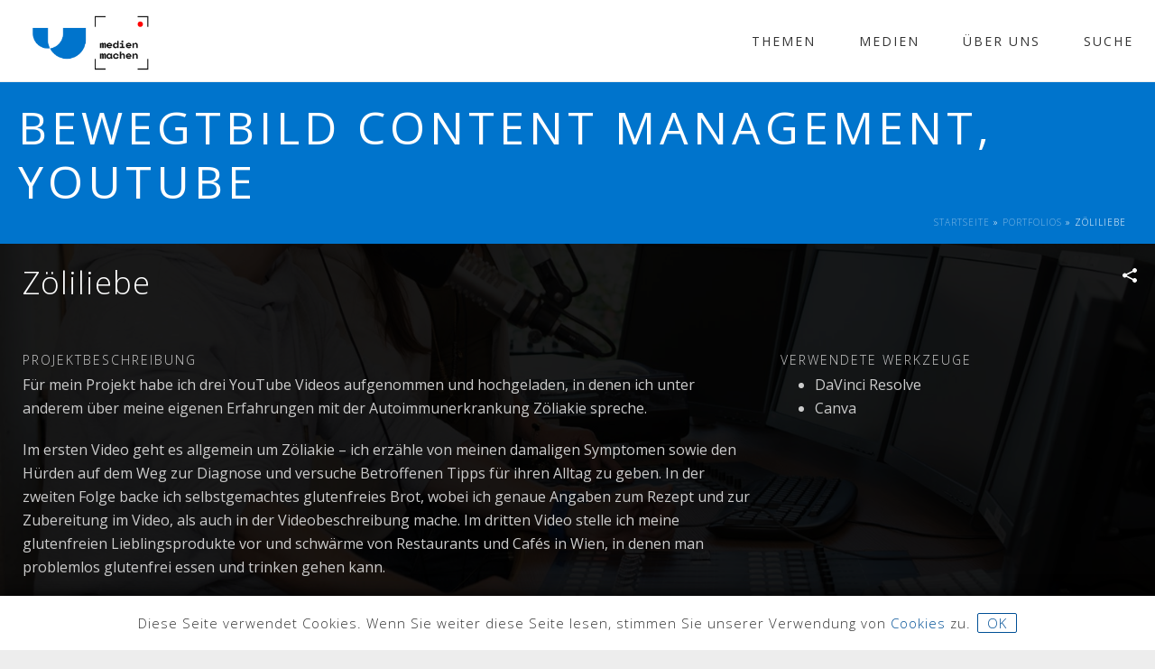

--- FILE ---
content_type: text/css
request_url: https://medienmachen.at/inhalte/themes/jupiter-child/style.css?ver=5.9
body_size: 3783
content:
/*
Theme Name:     medienmachen.at
Template:       jupiter
Text Domain: mk_framework
Domain Path: /languages/
*/
.der_jahrgang h4 {
    color: #fff;
    padding: 20px;
    text-align: center;
    letter-spacing: 1px;
    font-weight: bold;

}
.der_jahrgang{
    position: relative;
    display: block;
    clear: both;
}
.home .der_jahrgang {
    display: none !important;
}
#theme-page .archive.author .theme-page-wrapper.default-layout{display:none !Important;}
.modul li {color: #333333 !important;}
.single #projecthead{background-color: #404040;}
.mk-nav-responsive-link {

    position: fixed;
    z-index: 9999999;
    top: 45px;
    right: 20px !important;
    background: rgba(255,255,255,0.9);
    border-radius: 2px;

}
//@media handheld, only screen and (max-width: 1200px) {body .mk-header:not(.header-style-4) .mk-header-holder { position:fixed !important;  top: 0 !important;}}
#studenteninfo .mk-circle-image__img {
    max-width: 300px;
}
.archive.author .page-subtitle{display: none !Important;}
.teammitglied > img, .teammitglied.linked > img {

    width: 80px;
    height: 80px;
    opacity:0.6;
  -moz-transition: all 0.2s ease-in-out;
  -o-transition: all 0.2s ease-in-out;
  transition: all 0.2s ease-in-out;
  padding:0px;
}
.teammitglied.linked:hover > img {

    opacity:1;
  -moz-transition: all 0.2s ease-in-out;
  -o-transition: all 0.2s ease-in-out;
  transition: all 0.2s ease-in-out;
}

#das_team .mk-toggle-title .mk-svg-icon {

    left: 70px !important;
    position: relative;
    top: 30px;
	fill: rgba(255,255,255,0.8) !important;
}

#das_team.mk-page-section{padding-bottom:30px;}
#das_team .mk-svg-icon {

    width: 25px !important;
    height: 25px !important;

}
.mk-toggle.simple-style .mk-toggle-title.active-toggle::before, .mk-toggle.simple-style .mk-toggle-title.active-toggle > .mk-svg-icon {

    left: auto;
    right: -4px;
    -webkit-transform: rotate(90deg);
    -ms-transform: rotate(90deg);
    transform: rotate(90deg);
            -webkit-transition: all 0.2s ease-in-out;
  -moz-transition: all 0.2s ease-in-out;
  -o-transition: all 0.2s ease-in-out;
  transition: all 0.2s ease-in-out;
  

}
.mk-toggle.simple-style .mk-toggle-title .mk-svg-icon {
    position: absolute;
    top: 16px;
        -webkit-transform: rotate(-90deg);
    -ms-transform: rotate(-90deg);
    transform: rotate(-90deg);
            -webkit-transition: all 0.2s ease-in-out;
  -moz-transition: all 0.2s ease-in-out;
  -o-transition: all 0.2s ease-in-out;
  transition: all 0.2s ease-in-out;
}

#das_team .mk-toggle-title:hover > .mk-svg-icon {
	-webkit-transform: rotate(90deg) !important;
    -ms-transform: rotate(90deg) !important;
    transform: rotate(90deg) !important;
            -webkit-transition: all 0.2s ease-in-out;
  -moz-transition: all 0.2s ease-in-out;
  -o-transition: all 0.2s ease-in-out;
  fill: rgba(255,255,255,1) !important;
  transition: all 0.2s ease-in-out;
    }
    
#das_team .mk-toggle-title.active-toggle:hover > .mk-svg-icon {
	-webkit-transform: rotate(-90deg) !important;
    -ms-transform: rotate(-90deg) !important;
    transform: rotate(-90deg) !important;
            -webkit-transition: all 0.2s ease-in-out;
  -moz-transition: all 0.2s ease-in-out;
  -o-transition: all 0.2s ease-in-out;
  transition: all 0.2s ease-in-out;
  fill: rgba(255,255,255,1) !important;
    }


.page-title a {
    color: rgba(255,255,255,1);
        -webkit-transition: all 0.2s ease-in-out;
  -moz-transition: all 0.2s ease-in-out;
  -o-transition: all 0.2s ease-in-out;
  transition: all 0.2s ease-in-out;
}
.page-title a:hover {
    color: rgba(255,255,255,0.8);
        -webkit-transition: all 0.2s ease-in-out;
  -moz-transition: all 0.2s ease-in-out;
  -o-transition: all 0.2s ease-in-out;
  transition: all 0.2s ease-in-out;
}

.item-holder .teammembers {display: none !important;}
.item-holder .portfolio-categories {
									position: absolute;
									right: 2px;
									top: 7px;
									z-index: 999999;
									}
.item-holder .portfolio-meta-wrapper h4 a {
    font-size: 1.1em;
    letter-spacing: 1px;
}
.item-holder .portfolio-categories a {color: #fff !important; padding: 10px; background: rgba(25,103,158,0.9);
    -webkit-transition: all 0.2s ease-in-out;
  -moz-transition: all 0.2s ease-in-out;
  -o-transition: all 0.2s ease-in-out;
  transition: all 0.2s ease-in-out;
  font-weight:bold;}
.item-holder .portfolio-categories a:hover {color: #fff !important; padding: 12px; background: rgba(25,103,158,1);
    -webkit-transition: all 0.2s ease-in-out;
  -moz-transition: all 0.2s ease-in-out;
  -o-transition: all 0.2s ease-in-out;
  transition: all 0.2s ease-in-out;}
 .item-holder  .portfolio-meta-wrapper {
    min-height: 210px !important;
}

@media handheld, only screen and (max-width: 1380px) {
	.item-holder .portfolio-meta-wrapper h4 a {
    font-size: 1.05em;
    letter-spacing: 0.01em;
}
}
@media handheld, only screen and (max-width: 1260px) {
 .item-holder  .portfolio-meta-wrapper {
    min-height: 235px !important;
}
}
@media handheld, only screen and (max-width: 1100px) {
 .item-holder  .portfolio-meta-wrapper {
    min-height: 260px !important;
}
}
@media handheld, only screen and (max-width: 1000px) {
 .item-holder  .portfolio-meta-wrapper {
    min-height: 285px !important;
}
}
@media handheld, only screen and (max-width: 960px) {
 .item-holder  .portfolio-meta-wrapper {
    min-height: 210px !important;
}
}
@media handheld, only screen and (max-width: 785px) {
 .item-holder  .portfolio-meta-wrapper {
    min-height: 240px !important;
												}
.item-holder .portfolio-meta-wrapper .the-excerpt {
    line-height: 1.4em;
											}
}


@media handheld, only screen and (max-width: 620px) {
 .item-holder  .portfolio-meta-wrapper {
    min-height: 100px !important;
}
}
.gattungen a {
    min-width: 220px !important;
}

.page #projecthead .mk-padding-wrapper {
    padding: 0px 4px !important;
}




.mk-portfolio-classic article h3.the-title {
    //color: #333 !important;
}
.mk-portfolio-grid-item .add-middle-align {
    padding-top: 40px;
}
.mk-portfolio-item.zoomin-hover .featured-image.hover .portfolio-meta, .mk-portfolio-item.zoomin-hover .featured-image:hover .portfolio-meta {
    bottom: 0;
    height: 100%;
}
.mk-portfolio-grid-item .portfolio-meta {
    cursor: pointer !important;
}
.mk-employees.one-column.simple {
    margin: 0 auto;
    max-width: 350px;
}
.mk-employees.one-column.simple .mk-employeee-networks {
    margin-top: -10px !important;
    padding-bottom: 20px !important;
}
.mk-employees.c_cs.one-column .mk-employee-item {
    padding: 0;
}
.widget.widget_search.mk-in-viewport {
    border-top: 2px solid #00aa8c;
    margin-top: 7px;
    padding-top: 50px;
}
.fh_stp_student .modul {
    display: inline-block;
    margin-right: 30px;
}
.fh_stp_student .praxis {
    display: inline-block;
}
.fh_stp_student {
    border-bottom: 1px solid #ccc;
    margin-bottom: 10px;
    padding-bottom: 10px;
    position: relative;
}
.fh_stp_student ul {
    color: #bbb;
    margin-bottom: 0;
    padding-bottom: 0;
}
.fh_stp_student ul li {
    font-size: 14px;
    line-height: 18px;
    margin-left: 5px;
}
.fh_stp_student {
    border-bottom: 1px solid #eee;
    margin: 10px auto;
    max-width: 600px;
    padding-bottom: 10px;
    padding-left: 10px;
    padding-right: 10px;
}
.fh_stp_student .useredit {
    position: absolute;
    right: 0;
    top: 0;
}
.fh_stp_student .userinfo {
    margin-right: 30px;
}
.fh_stp_student small {
    white-space: nowrap;
}
.widget.widget_search.mk-in-viewport p{color: #00aa8c;}
.search-results .theme-content {
    padding-top: 0 !Important;
}
.main-nav-side-search {
    padding-right: 20px;
}
.mk-footer-copyright {
 padding: 25px 20px !important;
}
.post-password-form {
    padding-bottom: 50px;
    padding-top: 50px;
    text-align: center;
}
.mk-button--corner-pointed, .mk-button--corner-pointed .double-outline-inside {
    border-radius: 2px;
}
.titlefix {
    margin-top: -100px !important;
    padding-top:100px !Important;
}
.mk-footer-copyright > a {
    color: #fff;
    font-weight: normal;
    text-transform: uppercase;
}
.mk-footer-copyright > a:hover {
    border-bottom: 1px solid #fff;
}
.archive.author .blog-grid-footer, .archive.author #mk-breadcrumbs{display: none;}
.mk-button.mk-button--dimension-flat:hover {
    background: #00274a !important;
}
.issuuembed{width:100% !Important; height: 500px !Important;}

#projecthead .mk-text-block strong {
    color: #ccc;
    font-weight: bold;
}
.cookieinfo {
    display: block;
    padding-right: 50px;
}

.mk-skip-to-next{bottom: -20px;}
#projecthead h3.shortcode-heading {
    font-weight: 300;
    letter-spacing: 2px;
    text-transform: uppercase;
     margin-bottom: 5px;
}
.single-portfolio .mk-text-block, .single-portfolio p, .portfolio-meta-wrapper .the-excerpt {
    hyphens: auto;
    // text-align: justify;
}
#projecthead .mk-text-block a {
    border-bottom: 1px solid #ccc !Important;
    color: #ccc !Important;
    -webkit-transition: all 0.2s ease-in-out;
  -moz-transition: all 0.2s ease-in-out;
  -o-transition: all 0.2s ease-in-out;
  transition: all 0.2s ease-in-out;
}
#projecthead .mk-text-block a:hover {
    border-bottom: 1px solid #fff !Important;
    color: #fff !Important;
    -webkit-transition: all 0.2s ease-in-out;
  -moz-transition: all 0.2s ease-in-out;
  -o-transition: all 0.2s ease-in-out;
  transition: all 0.2s ease-in-out;
}
#studenteninfo .vc_column-inner {
    padding-left: 0;
}
#betreuerinfo {
    margin: 0 auto;
    max-width: 600px;
    padding: 70px 10px;
    // text-align: justify;
}
.team-member-desc p {
    font-size: 14px !important;
    // hyphens: auto !important;
    // text-align: justify !important;
}
.single-employees .mk-post-nav{display: none !Important;}
.portfolio-meta-wrapper time{display: block;}
.spezialsierungsmodule p, .praxislabor p, .ehrenamtliches p {
    margin-bottom: 5px;
}
.single-social-section{min-width: 0px !Important;}
.portfolio-social-share.single-social-section .single-share-box {
    left: -220px !important;
}
.single-social-section .blog-modern-comment, .single-social-section .blog-share-container, .single-social-section .mk-blog-print, .single-social-section .mk-love-holder {
    float: right !important;
}
#cookie-law-info-bar {padding: 20px 10px; line-height: 130%;box-shadow: 0 0 20px #000;}
#cookie_action_close_header {
    border: 1px solid #005096;
    border-radius: 2px;
    margin-left: 2px;
    padding: 0px 10px;
    color: #005096 !important;
    -webkit-transition: all 0.2s ease-in-out;
  -moz-transition: all 0.2s ease-in-out;
  -o-transition: all 0.2s ease-in-out;
  transition: all 0.2s ease-in-out;
}
#cookie-law-info-bar span {
    font-size: 15px;
    letter-spacing: 1px;
}
#cookie_action_close_header:hover{
    border: 1px solid #005096;
    background: #005096 !important;
    color: #fff !important;
    -webkit-transition: all 0.2s ease-in-out;
  -moz-transition: all 0.2s ease-in-out;
  -o-transition: all 0.2s ease-in-out;
  transition: all 0.2s ease-in-out;
}
.single-share-box::before {
    background-color: #252525 !important;
    content: "";
    display: block;
    height: 10px !important;
    margin-top: -5px !important;
    position: absolute !important;
    right: -5px !important;
    top: 50% !important;
    transform: rotate(45deg);
    width: 10px;
}
h1, h2, h3 {hyphens: auto;}
.shadow-top, #mk-footer {box-shadow: 0 10px 6px -10px #323232 inset;}
.single.portfolio-template-default .theme-content .featured-image {

    display: none;

}
.single-social-section.portfolio-social-share {
    position: absolute;
    right: 20px;
    top: 20px;
    z-index: 99999;
}
#projecthead .mk-love-this svg,#projecthead svg.mk-svg-icon, #projecthead .mk-love-this span {fill: #fff; color: #fff;}
#mk-page-introduce {padding: 10px 0;}
#mk-breadcrumbs .mk-breadcrumbs-inner{font-weight: 200;}
.page-title {margin: 0px 20px;}
#mk-page-introduce {
    padding: 20px 0;
}
.page-subtitle {
    margin: 0 20px;
}
.mk-skip-to-next {border-radius: 0;}
.mk-skip-to-next:hover {background: #005096; border-color: #005096;}
h1.page-title {text-transform: none;}
.page-subtitle {line-height: 120%; margin-top: 5px; opacity: 0.9;}
#mk-filter-portfolio {padding: 0px !important;}
#mk-filter-portfolio.sortable-classic-style ul li a.current, #mk-filter-portfolio.sortable-classic-style ul li a.current:hover, #mk-filter-portfolio.sortable-classic-style ul li a:hover	 {
    background-color: #005096;
    border: 1px solid #005096;
    color: #fff !important;
    border-radius: 2px;
}
#mk-filter-portfolio.sortable-classic-style ul li a{
	background-color: #fff;
    border: 1px solid #005096;
    color: #005096 !important;
    border-radius: 2px;
    }
.mk-fancy-title { margin-bottom: 0;}
.mk-portfolio-item.slidebox-hover .image-hover-overlay, .mk-portfolio-item.zoomin-hover .image-hover-overlay{background-color: #005096 !important;}
.mk-portfolio-item.zoomin-hover .featured-image.hover .image-hover-overlay, .mk-portfolio-item.zoomin-hover .featured-image:hover .image-hover-overlay {
    opacity: 0.8;
}
.mk-portfolio-item .the-title {margin-bottom: 5px;}
.portfolio-meta .team {padding: 10px 20px; font-size: 11px !important; line-height: 115% !important; color: #dddddd;}
.portfolio-meta .team a {color: #fff;}
.mk-portfolio-item .portfolio-categories, .mk-portfolio-item .portfolio-categories a, .mk-portfolio-item .portfolio-date {color: #dddddd;}
.team h6 {
    color: #dddddd !important;
    letter-spacing: 2px;
    margin-bottom:5px;
}

.mk-portfolio-item.zoomin-hover .portfolio-meta {
    //bottom: 45% !important;
}
.mk-portfolio-item .portfolio-categories, .mk-portfolio-item .portfolio-categories a, .mk-portfolio-item .portfolio-date {
    color: #9e9e91;
}
.teammitglied img {
    border-radius: 100%;
    height: 80px;
    margin-right: 10px;
    width: 80px;
    vertical-align: top;
}
.teammitglied {
    padding: 10px 0;
    padding-right: 20px;
    display: inline-block;
    float: left;
    min-width: 300px;
    max-with:100%;
}
.mitgliederinfo {
    display: inline-block;
    min-height: 80px;
    padding-top:20px;
}
.mtnr {
    color: #808080;
    font-size: 0.9em;
}
.mitgliederinfo h6 {
    font-size: 18px;
    margin-bottom: 0;
    text-transform: none;
}
.whiteongrey .mk-toggle-title {
    color: #fff !important;
    color: rgba(255,255,255,0.8) !important;
    font-size: 1.5em !important;
}
.whiteongrey .mk-toggle-title:hover {
    color: #fff !important;
    color: rgba(255,255,255,1) !important;
}
.whiteongrey .mk-toggle-pane {background: none !important; color: #ccc; font-size: 1.2em !important;}
.whiteongrey .mk-toggle-pane a{background: none !important; color: #fff;}
.whiteongrey .mk-text-block, .whiteongrey .mk-text-block p, .whiteongrey .mk-text-block h1, .whiteongrey .mk-text-block h2, .whiteongrey .mk-text-block h3 {color: #ccc !important}
.whiteongrey .mk-text-block a, .whiteongrey .mk-text-block p a, .mk-employeee-networks a svg {color: #fff !important; fill: #fff !important;
-webkit-transition: all 0.2s ease-in-out;
  -moz-transition: all 0.2s ease-in-out;
  -o-transition: all 0.2s ease-in-out;
  transition: all 0.2s ease-in-out;}
.whiteongrey .mk-text-block a:hover, .whiteongrey .mk-text-block p a:hover, .mk-employeee-networks a:hover svg {color: #005096 !important; fill: #005096 !important;
-webkit-transition: all 0.2s ease-in-out;
  -moz-transition: all 0.2s ease-in-out;
  -o-transition: all 0.2s ease-in-out;
  transition: all 0.2s ease-in-out;}
.mk-toggle-title{-webkit-transition: all 0.3s ease-in-out;
  -moz-transition: all 0.2s ease-in-out;
  -o-transition: all 0.2s ease-in-out;
  transition: all 0.2s ease-in-out;
  border-left: 0px solid #fff;}
.mk-toggle-title:hover {
-webkit-transition: all 0.2s ease-in-out;
  -moz-transition: all 0.2s ease-in-out;
  -o-transition: all 0.2s ease-in-out;
  transition: all 0.2s ease-in-out;}
  .mk-employees.c_cs.u4col .team-info-wrapper {
    padding: 10px 0 0;
}
.portfolio-meta-wrapper {
    padding: 20px 10px;
}
.mk-portfolio-classic-item .item-holder {
    background-color: #fff;
    border: 1px solid #efefef;
    margin: 0 5px 20px;
}
.mk-employees.simple.u4col .team-thumbnail {
    width: 100%;
}
.mk-employees.simple.u4col .team-info-wrapper {
    width: 100% !important;
}
.team-member-desc{margin-top:10px !Important;}
.whiteongrey .mk-toggle.simple-style .mk-toggle-title{padding: 15px 25px 15px 23px;}
.whiteongrey .mk-toggle-pane, .whiteongrey .mk-toggle-pane p{color: #ccc !important;}
#das_team { z-index: 99999;}
.team-thumbnail img {
    max-width: 100px;
}
.portfolio-similar-posts-image .modern-post-type-icon .mk-svg-icon {
    display: none;
}
.portfolio-similar-posts-image .modern-post-type-icon {
    height: 100%;
    top: 0;
}
.portfolioauszug {
    color: #e3e3e3;
    font-size: 12px;
    hyphens: auto;
    line-height: 14px;
    padding-top: 10px;
    text-align: justify;
}
.portfolio-similar-meta .the-title {
    font-size: 12px;
}
.portfolio-similar-meta .portfolio-categories {
    font-size: 12px;
}
#projecthead .mk-fancy-title {
    text-align: left !important;
}
.mk-employee-item .team-thumbnail {
    margin: 0 auto 10px;
}
.whiteongrey .team-member-desc p {
    color: #ccc;
    line-height: 130%;
}
.whiteongrey .team-member-name{color: #fff;}
h3.shortcode-heading.align-left {
    text-align: left !important;
}
.mk-padding-wrapper {
    padding: 0 10px !important;
}
.vc_column_container .vc_column-inner {
    padding-left: 10px;
    padding-right: 10px;
}
iframe {
    max-width: 100%;
}


@media handheld, only screen and (max-width: 960px) {
	#cookie-law-info-bar span {
    font-size: 11px;
    letter-spacing: 0px;
}
.portfolio-similar-posts-image .portfolio-similar-meta {
    bottom: 10px !important;
    opacity: 1 !important;
}
.portfolio-similar-posts-image .image-hover-overlay {
    opacity: 0.8 !important;
}
#cookie-law-info-bar{text-align: left !Important;}
.vc_column_container .vc_column-inner {
    padding-left: 10px;
    padding-right: 10px;
}
.single-share-box::before {
    background-color: #252525;
    content: "";
    display: block;
    height: 10px;
    margin-top: -5px;
    position: absolute;
    right: -5px;
    top: 50%;
    transform: rotate(45deg);
    width: 10px;
}
.portfolio-social-share.single-social-section .single-share-box {
    left: -220px;
}
.single-share-box.mk-box-to-trigger {
    width: 180px;
}
}
@media handheld, only screen and (max-width: 768px) {
	.single-portfolio h1.mk-fancy-title{margin-top:30px;}

}

@media handheld, only screen and (max-width: 668px) {
	.teammitglied img {
    height: 60px;
    margin-right: 10px;
    margin-left:-30px;
    width: 60px;
    vertical-align: top;
    
}
.teammitglied{min-width: 100px; width:100% !imporant;display: block; float: none;}
}